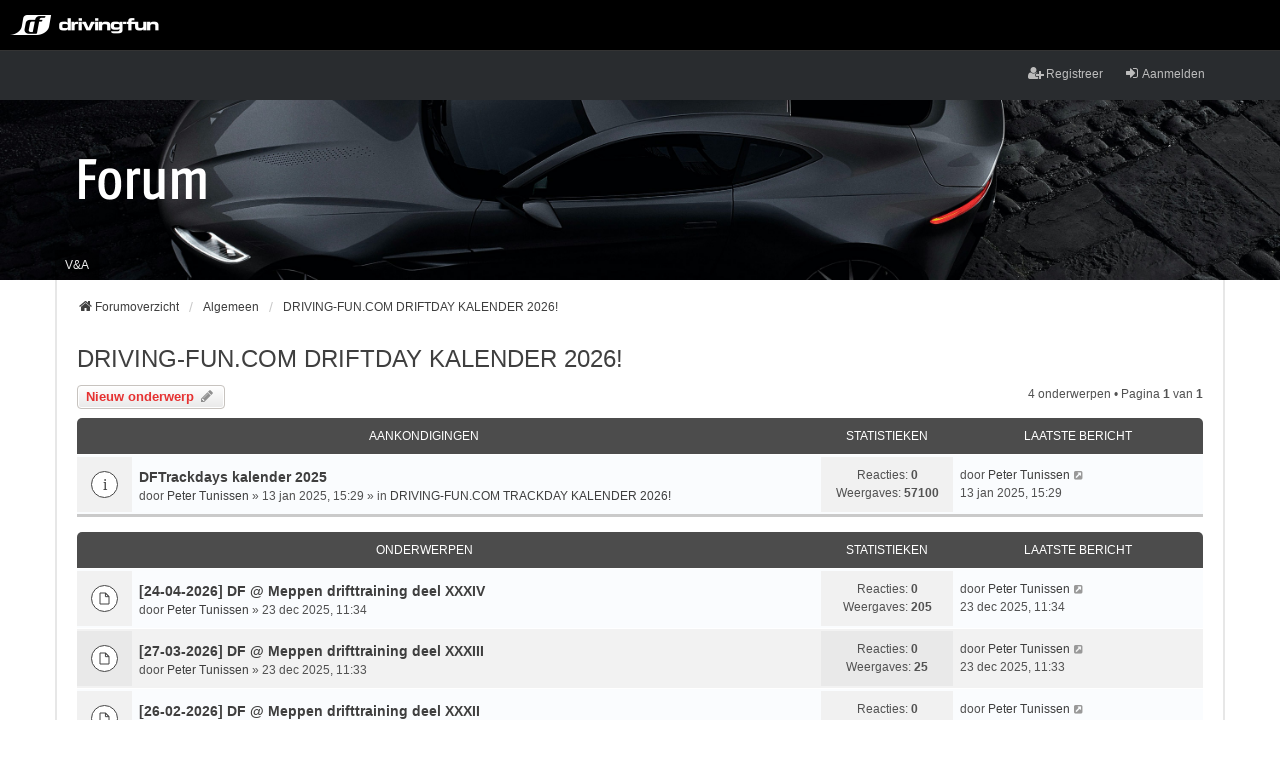

--- FILE ---
content_type: text/html; charset=UTF-8
request_url: https://forum.driving-fun.com/viewforum.php?f=57&sid=83e588e4bccf0dd536c95108c60bb19d
body_size: 5111
content:
<!DOCTYPE html>
<html dir="ltr" lang="nl-nl">
<head>
<meta charset="utf-8" />
<meta http-equiv="X-UA-Compatible" content="IE=edge" />
<meta name="viewport" content="width=device-width, initial-scale=1" />

<title>DRIVING-FUN.COM DRIFTDAY KALENDER 2026! - Driving-Fun Forum</title>


	<link rel="canonical" href="https://forum.driving-fun.com/viewforum.php?f=57">

<!--
	phpBB style name: we_universal
	Based on style:   prosilver (this is the default phpBB3 style)
	Original author:  Tom Beddard ( http://www.subBlue.com/ )
	Modified by:      nextgen ( http://xeronix.org/ )
-->

	
<link href="//www.driving-fun.com/Css/_Global.css" rel="stylesheet" />
	
<link href="./styles/prosilver/theme/stylesheet.css?assets_version=179" rel="stylesheet">
<link href="./assets/css/font-awesome.min.css?assets_version=179" rel="stylesheet">
<link href="./styles/we_universal/theme/stylesheet.css?assets_version=179" rel="stylesheet">
<link href="./styles/prosilver/theme/responsive.css?assets_version=179" rel="stylesheet">
<link href="./styles/we_universal/theme/responsive.css?assets_version=179" rel="stylesheet">




<!--[if lte IE 9]>
	<link href="./styles/prosilver/theme/tweaks.css?assets_version=179" rel="stylesheet">
<![endif]-->





<!--[if lt IE 9]>
	<script type="text/javascript" src="./styles/we_universal/template/html5shiv.min.js"></script>
<![endif]-->


</head>
<body id="phpbb" class="nojs notouch section-viewforum ltr  logged-out">

<div class="df-global-header">
	<a href="https://www.driving-fun.com" class="df-global-header-logo"><span>Driving-Fun</span></a>
</div>	


<div id="wrap" class="wrap">
	<a id="top" class="top-anchor" accesskey="t"></a>

	<div class="inventea-headerbar">
		<nav class="inventea-wrapper inventea-userbar">
			<div class="dropdown-container hidden inventea-mobile-dropdown-menu">
    <a href="#" class="dropdown-trigger inventea-toggle"><i class="icon fa fa-bars"></i></a>
    <div class="dropdown hidden">
        <div class="pointer"><div class="pointer-inner"></div></div>
        <ul class="dropdown-contents" role="menubar">
		
														
							<li>
								<a href="./index.php?sid=1b4ebdd0727cfb2d3c6a22c5c8a2c4c0" role="menuitem">
									<i class="icon fa fa-fw fa-home" aria-hidden="true"></i><span>Forumoverzicht</span>
								</a>
							</li>		
							
							<li data-skip-responsive="true">
								<a href="/app.php/help/faq?sid=1b4ebdd0727cfb2d3c6a22c5c8a2c4c0" rel="help" title="Veelgestelde vragen" role="menuitem">
									<i class="icon fa-question-circle fa-fw" aria-hidden="true"></i><span>V&amp;A</span>
								</a>
							</li>
							
						
							
            												            
				                    </ul>
    </div>
</div>

			
			<ul class="linklist bulletin inventea-user-menu" role="menubar">
										<li class="small-icon rightside" data-skip-responsive="true"><a href="./ucp.php?mode=login&amp;redirect=viewforum.php%3Ff%3D57&amp;sid=1b4ebdd0727cfb2d3c6a22c5c8a2c4c0" title="Aanmelden" accesskey="x" role="menuitem"><i class="icon fa-fw fa-sign-in" aria-hidden="true"></i>Aanmelden</a></li>
											<li class="small-icon rightside" data-skip-responsive="true"><a href="./ucp.php?mode=register&amp;sid=1b4ebdd0727cfb2d3c6a22c5c8a2c4c0" role="menuitem"><i class="icon fa-fw fa-user-plus" aria-hidden="true"></i>Registreer</a></li>
										
										
							</ul>
		</nav>
	</div>

	<header class="inventea-header">
			
		<div class="inventea-dashboard" role="banner">
						<nav role="navigation">
	<div class="inventea-posts-menu">
		<ul class="inventea-menu" role="menubar">
			
			
					</ul>
	</div>

	<div class="inventea-forum-menu">
		<ul class="inventea-menu" role="menubar">
			
			<li><a href="/app.php/help/faq?sid=1b4ebdd0727cfb2d3c6a22c5c8a2c4c0" rel="help" title="Veelgestelde vragen" role="menuitem">V&amp;A</a></li>
			
														
						
					</ul>
	</div>
</nav>

			<div class="inventea-sitename">
				<h1><a href="./index.php?sid=1b4ebdd0727cfb2d3c6a22c5c8a2c4c0" title="Forumoverzicht"><img src="./styles/we_universal/theme/images/df-forum.png" alt="Forum" /></a></h1>
				<span></span>
			</div>
		</div>
			</header>

	<div class="inventea-wrapper inventea-content" role="main">
		
		<ul id="nav-breadcrumbs" class="nav-breadcrumbs linklist navlinks" role="menubar">
												<li class="breadcrumbs" itemscope itemtype="http://schema.org/BreadcrumbList">
													<span class="crumb"  itemtype="http://schema.org/ListItem" itemprop="itemListElement" itemscope><a href="./index.php?sid=1b4ebdd0727cfb2d3c6a22c5c8a2c4c0" itemtype="https://schema.org/Thing" itemscope itemprop="item" accesskey="h" data-navbar-reference="index"><i class="icon fa-home fa-fw"></i><span itemprop="name">Forumoverzicht</span></a><meta itemprop="position" content="1" /></span>

																								<span class="crumb"  itemtype="http://schema.org/ListItem" itemprop="itemListElement" itemscope data-forum-id="33"><a href="./viewforum.php?f=33&amp;sid=1b4ebdd0727cfb2d3c6a22c5c8a2c4c0" itemtype="https://schema.org/Thing" itemscope itemprop="item"><span itemprop="name">Algemeen</span></a><meta itemprop="position" content="2" /></span>
																													<span class="crumb"  itemtype="http://schema.org/ListItem" itemprop="itemListElement" itemscope data-forum-id="57"><a href="./viewforum.php?f=57&amp;sid=1b4ebdd0727cfb2d3c6a22c5c8a2c4c0" itemtype="https://schema.org/Thing" itemscope itemprop="item"><span itemprop="name">DRIVING-FUN.COM DRIFTDAY KALENDER 2026!</span></a><meta itemprop="position" content="3" /></span>
																</li>
			
					</ul>

		
		<h2 class="forum-title"><a href="./viewforum.php?f=57&amp;sid=1b4ebdd0727cfb2d3c6a22c5c8a2c4c0">DRIVING-FUN.COM DRIFTDAY KALENDER 2026!</a></h2>
<div>
	<!-- NOTE: remove the style="display: none" when you want to have the forum description on the forum body -->
	<div style="display: none !important;">Hier worden de verschillende driftdagen van <a href="http://www.driving-fun.com" onclick="window.open(this.href);return false;" class="postlink">http://www.driving-fun.com</a> aangekondigd.<br /></div>	</div>



	<div class="action-bar bar-top">

				
		<a href="./posting.php?mode=post&amp;f=57&amp;sid=1b4ebdd0727cfb2d3c6a22c5c8a2c4c0" class="button" title="Plaats een nieuw onderwerp">
							<span>Nieuw onderwerp</span> <i class="icon fa-pencil fa-fw" aria-hidden="true"></i>
					</a>
				
	
	<div class="pagination">
				4 onderwerpen
					&bull; Pagina <strong>1</strong> van <strong>1</strong>
			</div>

	</div>




	
			<div class="forumbg announcement">
		<div class="inner">
		<ul class="topiclist">
			<li class="header">
				<dl class="row-item">
					<dt><div class="list-inner">Aankondigingen</div></dt>
					<dd class="posts">Statistieken</dd>
					<dd class="lastpost"><span>Laatste bericht</span></dd>
				</dl>
			</li>
		</ul>
		<ul class="topiclist topics">
	
				<li class="row bg1 global-announce">
						<dl title="Geen ongelezen berichten">
				<dt class="row-item global_read"></dt>
				<dd>
										<div class="list-inner">
																		<a href="./viewtopic.php?t=43784&amp;sid=1b4ebdd0727cfb2d3c6a22c5c8a2c4c0" class="topictitle">DFTrackdays kalender 2025</a>
																								<br />
						
						
												<div class="responsive-show" style="display: none;">
							Laatste bericht door <a href="./memberlist.php?mode=viewprofile&amp;u=8&amp;sid=1b4ebdd0727cfb2d3c6a22c5c8a2c4c0" class="username">Peter Tunissen</a> &laquo; <a href="./viewtopic.php?p=1677782&amp;sid=1b4ebdd0727cfb2d3c6a22c5c8a2c4c0#p1677782" title="Ga naar laatste bericht">13 jan 2025, 15:29</a>
							<br />Geplaatst in <a href="./viewforum.php?f=58&amp;sid=1b4ebdd0727cfb2d3c6a22c5c8a2c4c0">DRIVING-FUN.COM TRACKDAY KALENDER 2026!</a>						</div>
												
						<div class="topic-poster responsive-hide left-box">
																					door <a href="./memberlist.php?mode=viewprofile&amp;u=8&amp;sid=1b4ebdd0727cfb2d3c6a22c5c8a2c4c0" class="username">Peter Tunissen</a> &raquo; 13 jan 2025, 15:29
							 &raquo; in <a href="./viewforum.php?f=58&amp;sid=1b4ebdd0727cfb2d3c6a22c5c8a2c4c0">DRIVING-FUN.COM TRACKDAY KALENDER 2026!</a>						</div>

						
											</div>
				</dd>
				<dd class="posts">
					Reacties: <strong>0</strong><br />
					Weergaves: <strong>57100</strong>
				</dd>
				<dd class="lastpost">
					<span><dfn>Laatste bericht </dfn>door <a href="./memberlist.php?mode=viewprofile&amp;u=8&amp;sid=1b4ebdd0727cfb2d3c6a22c5c8a2c4c0" class="username">Peter Tunissen</a>
													<a href="./viewtopic.php?p=1677782&amp;sid=1b4ebdd0727cfb2d3c6a22c5c8a2c4c0#p1677782" title="Ga naar laatste bericht">
								<i class="icon fa-external-link-square fa-fw icon-lightgray icon-md" aria-hidden="true"></i><span class="sr-only"></span>
							</a>
												<br />13 jan 2025, 15:29
					</span>
				</dd>
			</dl>
					</li>
		
	

			</ul>
		</div>
	</div>
	
			<div class="forumbg">
		<div class="inner">
		<ul class="topiclist">
			<li class="header">
				<dl class="row-item">
					<dt><div class="list-inner">Onderwerpen</div></dt>
					<dd class="posts">Statistieken</dd>
					<dd class="lastpost"><span>Laatste bericht</span></dd>
				</dl>
			</li>
		</ul>
		<ul class="topiclist topics">
	
				<li class="row bg2 sticky">
						<dl title="Geen ongelezen berichten">
				<dt class="row-item sticky_read"></dt>
				<dd>
										<div class="list-inner">
																		<a href="./viewtopic.php?t=45548&amp;sid=1b4ebdd0727cfb2d3c6a22c5c8a2c4c0" class="topictitle">[24-04-2026] DF @ Meppen drifttraining deel XXXIV</a>
																								<br />
						
						
												<div class="responsive-show" style="display: none;">
							Laatste bericht door <a href="./memberlist.php?mode=viewprofile&amp;u=8&amp;sid=1b4ebdd0727cfb2d3c6a22c5c8a2c4c0" class="username">Peter Tunissen</a> &laquo; <a href="./viewtopic.php?p=1708730&amp;sid=1b4ebdd0727cfb2d3c6a22c5c8a2c4c0#p1708730" title="Ga naar laatste bericht">23 dec 2025, 11:34</a>
													</div>
												
						<div class="topic-poster responsive-hide left-box">
																					door <a href="./memberlist.php?mode=viewprofile&amp;u=8&amp;sid=1b4ebdd0727cfb2d3c6a22c5c8a2c4c0" class="username">Peter Tunissen</a> &raquo; 23 dec 2025, 11:34
													</div>

						
											</div>
				</dd>
				<dd class="posts">
					Reacties: <strong>0</strong><br />
					Weergaves: <strong>205</strong>
				</dd>
				<dd class="lastpost">
					<span><dfn>Laatste bericht </dfn>door <a href="./memberlist.php?mode=viewprofile&amp;u=8&amp;sid=1b4ebdd0727cfb2d3c6a22c5c8a2c4c0" class="username">Peter Tunissen</a>
													<a href="./viewtopic.php?p=1708730&amp;sid=1b4ebdd0727cfb2d3c6a22c5c8a2c4c0#p1708730" title="Ga naar laatste bericht">
								<i class="icon fa-external-link-square fa-fw icon-lightgray icon-md" aria-hidden="true"></i><span class="sr-only"></span>
							</a>
												<br />23 dec 2025, 11:34
					</span>
				</dd>
			</dl>
					</li>
		
	

	
	
				<li class="row bg1 sticky">
						<dl title="Geen ongelezen berichten">
				<dt class="row-item sticky_read"></dt>
				<dd>
										<div class="list-inner">
																		<a href="./viewtopic.php?t=45547&amp;sid=1b4ebdd0727cfb2d3c6a22c5c8a2c4c0" class="topictitle">[27-03-2026] DF @ Meppen drifttraining deel XXXIII</a>
																								<br />
						
						
												<div class="responsive-show" style="display: none;">
							Laatste bericht door <a href="./memberlist.php?mode=viewprofile&amp;u=8&amp;sid=1b4ebdd0727cfb2d3c6a22c5c8a2c4c0" class="username">Peter Tunissen</a> &laquo; <a href="./viewtopic.php?p=1708729&amp;sid=1b4ebdd0727cfb2d3c6a22c5c8a2c4c0#p1708729" title="Ga naar laatste bericht">23 dec 2025, 11:33</a>
													</div>
												
						<div class="topic-poster responsive-hide left-box">
																					door <a href="./memberlist.php?mode=viewprofile&amp;u=8&amp;sid=1b4ebdd0727cfb2d3c6a22c5c8a2c4c0" class="username">Peter Tunissen</a> &raquo; 23 dec 2025, 11:33
													</div>

						
											</div>
				</dd>
				<dd class="posts">
					Reacties: <strong>0</strong><br />
					Weergaves: <strong>25</strong>
				</dd>
				<dd class="lastpost">
					<span><dfn>Laatste bericht </dfn>door <a href="./memberlist.php?mode=viewprofile&amp;u=8&amp;sid=1b4ebdd0727cfb2d3c6a22c5c8a2c4c0" class="username">Peter Tunissen</a>
													<a href="./viewtopic.php?p=1708729&amp;sid=1b4ebdd0727cfb2d3c6a22c5c8a2c4c0#p1708729" title="Ga naar laatste bericht">
								<i class="icon fa-external-link-square fa-fw icon-lightgray icon-md" aria-hidden="true"></i><span class="sr-only"></span>
							</a>
												<br />23 dec 2025, 11:33
					</span>
				</dd>
			</dl>
					</li>
		
	

	
	
				<li class="row bg2 sticky">
						<dl title="Geen ongelezen berichten">
				<dt class="row-item sticky_read"></dt>
				<dd>
										<div class="list-inner">
																		<a href="./viewtopic.php?t=45546&amp;sid=1b4ebdd0727cfb2d3c6a22c5c8a2c4c0" class="topictitle">[26-02-2026] DF @ Meppen drifttraining deel XXXII</a>
																								<br />
						
						
												<div class="responsive-show" style="display: none;">
							Laatste bericht door <a href="./memberlist.php?mode=viewprofile&amp;u=8&amp;sid=1b4ebdd0727cfb2d3c6a22c5c8a2c4c0" class="username">Peter Tunissen</a> &laquo; <a href="./viewtopic.php?p=1708728&amp;sid=1b4ebdd0727cfb2d3c6a22c5c8a2c4c0#p1708728" title="Ga naar laatste bericht">23 dec 2025, 11:33</a>
													</div>
												
						<div class="topic-poster responsive-hide left-box">
																					door <a href="./memberlist.php?mode=viewprofile&amp;u=8&amp;sid=1b4ebdd0727cfb2d3c6a22c5c8a2c4c0" class="username">Peter Tunissen</a> &raquo; 23 dec 2025, 11:33
													</div>

						
											</div>
				</dd>
				<dd class="posts">
					Reacties: <strong>0</strong><br />
					Weergaves: <strong>23</strong>
				</dd>
				<dd class="lastpost">
					<span><dfn>Laatste bericht </dfn>door <a href="./memberlist.php?mode=viewprofile&amp;u=8&amp;sid=1b4ebdd0727cfb2d3c6a22c5c8a2c4c0" class="username">Peter Tunissen</a>
													<a href="./viewtopic.php?p=1708728&amp;sid=1b4ebdd0727cfb2d3c6a22c5c8a2c4c0#p1708728" title="Ga naar laatste bericht">
								<i class="icon fa-external-link-square fa-fw icon-lightgray icon-md" aria-hidden="true"></i><span class="sr-only"></span>
							</a>
												<br />23 dec 2025, 11:33
					</span>
				</dd>
			</dl>
					</li>
		
	

	
	
				<li class="row bg1 sticky">
						<dl title="Geen ongelezen berichten">
				<dt class="row-item sticky_read"></dt>
				<dd>
										<div class="list-inner">
																		<a href="./viewtopic.php?t=45545&amp;sid=1b4ebdd0727cfb2d3c6a22c5c8a2c4c0" class="topictitle">[30-01-2026] DF @ Meppen drifttraining deel XXXI</a>
																								<br />
						
						
												<div class="responsive-show" style="display: none;">
							Laatste bericht door <a href="./memberlist.php?mode=viewprofile&amp;u=8&amp;sid=1b4ebdd0727cfb2d3c6a22c5c8a2c4c0" class="username">Peter Tunissen</a> &laquo; <a href="./viewtopic.php?p=1708727&amp;sid=1b4ebdd0727cfb2d3c6a22c5c8a2c4c0#p1708727" title="Ga naar laatste bericht">23 dec 2025, 11:31</a>
													</div>
												
						<div class="topic-poster responsive-hide left-box">
																					door <a href="./memberlist.php?mode=viewprofile&amp;u=8&amp;sid=1b4ebdd0727cfb2d3c6a22c5c8a2c4c0" class="username">Peter Tunissen</a> &raquo; 23 dec 2025, 11:31
													</div>

						
											</div>
				</dd>
				<dd class="posts">
					Reacties: <strong>0</strong><br />
					Weergaves: <strong>27</strong>
				</dd>
				<dd class="lastpost">
					<span><dfn>Laatste bericht </dfn>door <a href="./memberlist.php?mode=viewprofile&amp;u=8&amp;sid=1b4ebdd0727cfb2d3c6a22c5c8a2c4c0" class="username">Peter Tunissen</a>
													<a href="./viewtopic.php?p=1708727&amp;sid=1b4ebdd0727cfb2d3c6a22c5c8a2c4c0#p1708727" title="Ga naar laatste bericht">
								<i class="icon fa-external-link-square fa-fw icon-lightgray icon-md" aria-hidden="true"></i><span class="sr-only"></span>
							</a>
												<br />23 dec 2025, 11:31
					</span>
				</dd>
			</dl>
					</li>
		
				</ul>
		</div>
	</div>
	

	<div class="action-bar bar-bottom">
					
			
			<a href="./posting.php?mode=post&amp;f=57&amp;sid=1b4ebdd0727cfb2d3c6a22c5c8a2c4c0" class="button" title="Plaats een nieuw onderwerp">
							<span>Nieuw onderwerp</span> <i class="icon fa-pencil fa-fw" aria-hidden="true"></i>
						</a>

					
					<form method="post" action="./viewforum.php?f=57&amp;sid=1b4ebdd0727cfb2d3c6a22c5c8a2c4c0">
			<div class="dropdown-container dropdown-container-left dropdown-button-control sort-tools">
	<span title="Weergave- en sorteeropties" class="button button-secondary dropdown-trigger dropdown-select">
		<i class="icon fa-sort-amount-asc fa-fw" aria-hidden="true"></i>
		<span class="caret"><i class="icon fa-sort-down fa-fw" aria-hidden="true"></i></span>
	</span>
	<div class="dropdown hidden">
		<div class="pointer"><div class="pointer-inner"></div></div>
		<div class="dropdown-contents">
			<fieldset class="display-options">
							<label>Weergave: <select name="st" id="st"><option value="0" selected="selected">Alle onderwerpen</option><option value="1">1 dag</option><option value="7">7 dagen</option><option value="14">2 weken</option><option value="30">1 maand</option><option value="90">3 maanden</option><option value="180">6 maanden</option><option value="365">1 jaar</option></select></label>
								<label>Sorteer op: <select name="sk" id="sk"><option value="a">Auteur</option><option value="t" selected="selected">Plaatsingstijd</option><option value="r">Reacties</option><option value="s">Onderwerp</option><option value="v">Weergaves</option></select></label>
				<label>Richting: <select name="sd" id="sd"><option value="a">Oplopend</option><option value="d" selected="selected">Aflopend</option></select></label>
								<hr class="dashed" />
				<input type="submit" class="button2" name="sort" value="Ga" />
						</fieldset>
		</div>
	</div>
</div>
			</form>
		
		<div class="pagination">
						4 onderwerpen
							 &bull; Pagina <strong>1</strong> van <strong>1</strong>
					</div>
	</div>


<div class="action-bar actions-jump">
		<p class="jumpbox-return">
		<a href="./index.php?sid=1b4ebdd0727cfb2d3c6a22c5c8a2c4c0" class="left-box arrow-left" accesskey="r">
			<i class="icon fa-angle-left fa-fw icon-black" aria-hidden="true"></i><span>Terug naar het forumoverzicht</span>
		</a>
	</p>
	
		<div class="jumpbox dropdown-container dropdown-container-right dropdown-up dropdown-left dropdown-button-control" id="jumpbox">
			<span title="Ga naar" class="button button-secondary dropdown-trigger dropdown-select">
				<span>Ga naar</span>
				<span class="caret"><i class="icon fa-sort-down fa-fw" aria-hidden="true"></i></span>
			</span>
		<div class="dropdown">
			<div class="pointer"><div class="pointer-inner"></div></div>
			<ul class="dropdown-contents">
																				<li><a href="./viewforum.php?f=33&amp;sid=1b4ebdd0727cfb2d3c6a22c5c8a2c4c0" class="jumpbox-cat-link"> <span> Algemeen</span></a></li>
																<li><a href="./viewforum.php?f=58&amp;sid=1b4ebdd0727cfb2d3c6a22c5c8a2c4c0" class="jumpbox-sub-link"><span class="spacer"></span> <span>&#8627; &nbsp; DRIVING-FUN.COM TRACKDAY KALENDER 2026!</span></a></li>
																<li><a href="./viewforum.php?f=57&amp;sid=1b4ebdd0727cfb2d3c6a22c5c8a2c4c0" class="jumpbox-sub-link"><span class="spacer"></span> <span>&#8627; &nbsp; DRIVING-FUN.COM DRIFTDAY KALENDER 2026!</span></a></li>
																<li><a href="./viewforum.php?f=61&amp;sid=1b4ebdd0727cfb2d3c6a22c5c8a2c4c0" class="jumpbox-sub-link"><span class="spacer"></span> <span>&#8627; &nbsp; VIP EVENTS 2026</span></a></li>
																<li><a href="./viewforum.php?f=60&amp;sid=1b4ebdd0727cfb2d3c6a22c5c8a2c4c0" class="jumpbox-sub-link"><span class="spacer"></span> <span>&#8627; &nbsp; DF AM RING</span></a></li>
																<li><a href="./viewforum.php?f=2&amp;sid=1b4ebdd0727cfb2d3c6a22c5c8a2c4c0" class="jumpbox-sub-link"><span class="spacer"></span> <span>&#8627; &nbsp; Even voorstellen</span></a></li>
																<li><a href="./viewforum.php?f=3&amp;sid=1b4ebdd0727cfb2d3c6a22c5c8a2c4c0" class="jumpbox-sub-link"><span class="spacer"></span> <span>&#8627; &nbsp; Mijn auto</span></a></li>
																<li><a href="./viewforum.php?f=26&amp;sid=1b4ebdd0727cfb2d3c6a22c5c8a2c4c0" class="jumpbox-sub-link"><span class="spacer"></span> <span>&#8627; &nbsp; English spoken</span></a></li>
																<li><a href="./viewforum.php?f=34&amp;sid=1b4ebdd0727cfb2d3c6a22c5c8a2c4c0" class="jumpbox-cat-link"> <span> Auto's</span></a></li>
																<li><a href="./viewforum.php?f=8&amp;sid=1b4ebdd0727cfb2d3c6a22c5c8a2c4c0" class="jumpbox-sub-link"><span class="spacer"></span> <span>&#8627; &nbsp; Auto's algemeen</span></a></li>
																<li><a href="./viewforum.php?f=13&amp;sid=1b4ebdd0727cfb2d3c6a22c5c8a2c4c0" class="jumpbox-sub-link"><span class="spacer"></span> <span>&#8627; &nbsp; Bratwursten und Jägermeister</span></a></li>
																<li><a href="./viewforum.php?f=14&amp;sid=1b4ebdd0727cfb2d3c6a22c5c8a2c4c0" class="jumpbox-sub-link"><span class="spacer"></span> <span>&#8627; &nbsp; Bella Italia</span></a></li>
																<li><a href="./viewforum.php?f=20&amp;sid=1b4ebdd0727cfb2d3c6a22c5c8a2c4c0" class="jumpbox-sub-link"><span class="spacer"></span> <span>&#8627; &nbsp; Engelse drop</span></a></li>
																<li><a href="./viewforum.php?f=24&amp;sid=1b4ebdd0727cfb2d3c6a22c5c8a2c4c0" class="jumpbox-sub-link"><span class="spacer"></span> <span>&#8627; &nbsp; De McDrive</span></a></li>
																<li><a href="./viewforum.php?f=15&amp;sid=1b4ebdd0727cfb2d3c6a22c5c8a2c4c0" class="jumpbox-sub-link"><span class="spacer"></span> <span>&#8627; &nbsp; Japanse sushi</span></a></li>
																<li><a href="./viewforum.php?f=16&amp;sid=1b4ebdd0727cfb2d3c6a22c5c8a2c4c0" class="jumpbox-sub-link"><span class="spacer"></span> <span>&#8627; &nbsp; The French connection</span></a></li>
																<li><a href="./viewforum.php?f=19&amp;sid=1b4ebdd0727cfb2d3c6a22c5c8a2c4c0" class="jumpbox-sub-link"><span class="spacer"></span> <span>&#8627; &nbsp; Uit den oude doosch</span></a></li>
																<li><a href="./viewforum.php?f=54&amp;sid=1b4ebdd0727cfb2d3c6a22c5c8a2c4c0" class="jumpbox-sub-link"><span class="spacer"></span> <span>&#8627; &nbsp; Zweedse zwabberbakken</span></a></li>
																<li><a href="./viewforum.php?f=35&amp;sid=1b4ebdd0727cfb2d3c6a22c5c8a2c4c0" class="jumpbox-cat-link"> <span> Motoren</span></a></li>
																<li><a href="./viewforum.php?f=27&amp;sid=1b4ebdd0727cfb2d3c6a22c5c8a2c4c0" class="jumpbox-sub-link"><span class="spacer"></span> <span>&#8627; &nbsp; Motoren algemeen</span></a></li>
																<li><a href="./viewforum.php?f=36&amp;sid=1b4ebdd0727cfb2d3c6a22c5c8a2c4c0" class="jumpbox-cat-link"> <span> Technisch</span></a></li>
																<li><a href="./viewforum.php?f=7&amp;sid=1b4ebdd0727cfb2d3c6a22c5c8a2c4c0" class="jumpbox-sub-link"><span class="spacer"></span> <span>&#8627; &nbsp; In de werkplaats</span></a></li>
																<li><a href="./viewforum.php?f=37&amp;sid=1b4ebdd0727cfb2d3c6a22c5c8a2c4c0" class="jumpbox-cat-link"> <span> On track</span></a></li>
																<li><a href="./viewforum.php?f=10&amp;sid=1b4ebdd0727cfb2d3c6a22c5c8a2c4c0" class="jumpbox-sub-link"><span class="spacer"></span> <span>&#8627; &nbsp; Racing</span></a></li>
																<li><a href="./viewforum.php?f=31&amp;sid=1b4ebdd0727cfb2d3c6a22c5c8a2c4c0" class="jumpbox-sub-link"><span class="spacer"></span> <span>&#8627; &nbsp; Nürburgring</span></a></li>
																<li><a href="./viewforum.php?f=11&amp;sid=1b4ebdd0727cfb2d3c6a22c5c8a2c4c0" class="jumpbox-sub-link"><span class="spacer"></span> <span>&#8627; &nbsp; Rallying</span></a></li>
																<li><a href="./viewforum.php?f=12&amp;sid=1b4ebdd0727cfb2d3c6a22c5c8a2c4c0" class="jumpbox-sub-link"><span class="spacer"></span> <span>&#8627; &nbsp; Drifting</span></a></li>
																<li><a href="./viewforum.php?f=23&amp;sid=1b4ebdd0727cfb2d3c6a22c5c8a2c4c0" class="jumpbox-sub-link"><span class="spacer"></span> <span>&#8627; &nbsp; Off road</span></a></li>
																<li><a href="./viewforum.php?f=17&amp;sid=1b4ebdd0727cfb2d3c6a22c5c8a2c4c0" class="jumpbox-sub-link"><span class="spacer"></span> <span>&#8627; &nbsp; Games</span></a></li>
																<li><a href="./viewforum.php?f=38&amp;sid=1b4ebdd0727cfb2d3c6a22c5c8a2c4c0" class="jumpbox-cat-link"> <span> De kroeg</span></a></li>
																<li><a href="./viewforum.php?f=9&amp;sid=1b4ebdd0727cfb2d3c6a22c5c8a2c4c0" class="jumpbox-sub-link"><span class="spacer"></span> <span>&#8627; &nbsp; Off topic</span></a></li>
																<li><a href="./viewforum.php?f=22&amp;sid=1b4ebdd0727cfb2d3c6a22c5c8a2c4c0" class="jumpbox-sub-link"><span class="spacer"></span> <span>&#8627; &nbsp; Archief van DF activiteiten</span></a></li>
																<li><a href="./viewforum.php?f=39&amp;sid=1b4ebdd0727cfb2d3c6a22c5c8a2c4c0" class="jumpbox-cat-link"> <span> Te koop (gevraagd) en commerciële topics</span></a></li>
																<li><a href="./viewforum.php?f=55&amp;sid=1b4ebdd0727cfb2d3c6a22c5c8a2c4c0" class="jumpbox-sub-link"><span class="spacer"></span> <span>&#8627; &nbsp; Te koop aangeboden auto's</span></a></li>
																<li><a href="./viewforum.php?f=5&amp;sid=1b4ebdd0727cfb2d3c6a22c5c8a2c4c0" class="jumpbox-sub-link"><span class="spacer"></span> <span>&#8627; &nbsp; Te koop aangeboden autogerelateerd</span></a></li>
																<li><a href="./viewforum.php?f=52&amp;sid=1b4ebdd0727cfb2d3c6a22c5c8a2c4c0" class="jumpbox-sub-link"><span class="spacer"></span> <span>&#8627; &nbsp; Te koop aangeboden overige</span></a></li>
																<li><a href="./viewforum.php?f=6&amp;sid=1b4ebdd0727cfb2d3c6a22c5c8a2c4c0" class="jumpbox-sub-link"><span class="spacer"></span> <span>&#8627; &nbsp; Te koop gevraagd</span></a></li>
																<li><a href="./viewforum.php?f=29&amp;sid=1b4ebdd0727cfb2d3c6a22c5c8a2c4c0" class="jumpbox-sub-link"><span class="spacer"></span> <span>&#8627; &nbsp; Commerciële topics</span></a></li>
											</ul>
		</div>
	</div>

	</div>

	<div class="stat-block online-list">
		<h3>Wie is er online</h3>
		<p>Gebruikers op dit forum: Geen geregistreerde gebruikers en 21 gasten</p>
	</div>

	<div class="stat-block permissions">
		<h3>Forumpermissies</h3>
		<p>Je <strong>kunt niet</strong> nieuwe berichten plaatsen in dit forum<br />Je <strong>kunt niet</strong> reageren op onderwerpen in dit forum<br />Je <strong>kunt niet</strong> je eigen berichten wijzigen in dit forum<br />Je <strong>kunt niet</strong> je eigen berichten verwijderen in dit forum<br />Je <strong>kunt geen</strong> bijlagen plaatsen in dit forum<br /></p>
	</div>

				
			</div>

	<div class="inventea-footer-wrapper">
		<div id="page-footer" class="inventea-footer" role="contentinfo">
			<nav role="navigation">
	<ul id="nav-footer" class="nav-footer linklist" role="menubar">
		<li class="breadcrumbs">
									<span class="crumb"><a href="./index.php?sid=1b4ebdd0727cfb2d3c6a22c5c8a2c4c0" data-navbar-reference="index"><span>Forumoverzicht</span></a></span>					</li>

						<li class="small-icon" data-last-responsive="true"><a href="./memberlist.php?mode=contactadmin&amp;sid=1b4ebdd0727cfb2d3c6a22c5c8a2c4c0" role="menuitem">Contact</a></li>
				
		<li class="small-icon"><a href="/app.php/user/delete_cookies?sid=1b4ebdd0727cfb2d3c6a22c5c8a2c4c0" data-ajax="true" data-refresh="true" role="menuitem">Verwijder cookies</a></li>
				<li>Alle tijden zijn <span title="Europa/Amsterdam">UTC+01:00</span></li>
			</ul>
</nav>

			<footer class="inventea-credits">
								Powered by <a href="https://www.phpbb.com/">phpBB</a>&reg; Forum Software &copy; phpBB Limited<br />
				Nederlandse vertaling door <a href="https://www.phpbb.nl/">phpBB.nl</a>.<br />				Style we_universal created by <a href="https://inventea.com/" title="phpBB styles, HTML5 &amp; CSS3 templates">INVENTEA</a> & <a href="http://xeronix.org/" title="phpBB styles and much more">nextgen</a>
											</footer>
		</div>
	</div>

	<div id="darkenwrapper" class="darkenwrapper" data-ajax-error-title="AJAX-fout" data-ajax-error-text="Er ging iets mis met het verwerken van je aanvraag." data-ajax-error-text-abort="Aanvraag is afgebroken door de gebruiker." data-ajax-error-text-timeout="Je aanvraag is verlopen; probeer het nog een keer." data-ajax-error-text-parsererror="Er ging iets mis met de aanvraag en de server stuurde een ongeldige reactie terug.">
		<div id="darken" class="darken">&nbsp;</div>
	</div>

	<div id="phpbb_alert" class="phpbb_alert" data-l-err="Fout" data-l-timeout-processing-req="Tijdslimiet voor aanvraag verstreken.">
		<a href="#" class="alert_close">
			<i class="icon fa-times-circle fa-fw" aria-hidden="true"></i>
		</a>
	<h3 class="alert_title">&nbsp;</h3><p class="alert_text"></p>
	</div>
	<div id="phpbb_confirm" class="phpbb_alert">
		<a href="#" class="alert_close">
			<i class="icon fa-times-circle fa-fw" aria-hidden="true"></i>
		</a>
		<div class="alert_text"></div>
	</div>

<div>
	<a id="bottom" class="anchor" accesskey="z"></a>
	</div>
</div>

<script type="text/javascript" src="./assets/javascript/jquery-3.7.1.min.js?assets_version=179"></script>
<script type="text/javascript" src="./assets/javascript/core.js?assets_version=179"></script>



<script src="./styles/prosilver/template/forum_fn.js?assets_version=179"></script>
<script src="./styles/prosilver/template/ajax.js?assets_version=179"></script>



<!-- Google tag (gtag.js) -->
<script async src="https://www.googletagmanager.com/gtag/js?id=G-W29NC1GQY8"></script>
<script>
  window.dataLayer = window.dataLayer || [];
  function gtag(){dataLayer.push(arguments);}
  gtag('js', new Date());

  gtag('config', 'G-W29NC1GQY8');
</script>
</body>
</html>


--- FILE ---
content_type: image/svg+xml
request_url: https://forum.driving-fun.com/styles/we_universal/theme/images/sticky_read.svg
body_size: 703
content:
<?xml version="1.0" encoding="UTF-8"?>
<svg width="27px" height="27px" viewBox="0 0 27 27" version="1.1" xmlns="http://www.w3.org/2000/svg" xmlns:xlink="http://www.w3.org/1999/xlink">
    <!-- Generator: Sketch 57.1 (83088) - https://sketch.com -->
    <title>sticky_read</title>
    <desc>Created with Sketch.</desc>
    <g id="sticky_read" stroke="none" stroke-width="1" fill="none" fill-rule="evenodd">
        <circle id="Oval" stroke="#444444" fill="#FFFFFF" cx="13.5" cy="13.5" r="13"></circle>
        <path d="M14.507,8 L18,11.492 L18,19.0009048 L9,19.0009048 L9,8.00090476 L14.507,8 Z" id="Combined-Shape" stroke="#444444"></path>
        <polygon id="Path-2" stroke="#444444" stroke-linejoin="bevel" points="14.4257812 8.00090476 14.4257812 11.6678095 18 11.6678095"></polygon>
    </g>
</svg>

--- FILE ---
content_type: image/svg+xml
request_url: https://forum.driving-fun.com/styles/we_universal/theme/images/announce_read.svg
body_size: 599
content:
<?xml version="1.0" encoding="UTF-8"?>
<svg width="27px" height="27px" viewBox="0 0 27 27" version="1.1" xmlns="http://www.w3.org/2000/svg" xmlns:xlink="http://www.w3.org/1999/xlink">
    <!-- Generator: Sketch 57.1 (83088) - https://sketch.com -->
    <title>announce_read</title>
    <desc>Created with Sketch.</desc>
    <g id="announce_read" stroke="none" stroke-width="1" fill="none" fill-rule="evenodd">
        <circle id="Oval" stroke="#444444" fill="#FFFFFF" cx="13.5" cy="13.5" r="13"></circle>
        <text id="i" font-family="OpenSans-Semibold, Open Sans" font-size="16" font-weight="500" fill="#444444">
            <tspan x="11.5390625" y="19">i</tspan>
        </text>
    </g>
</svg>